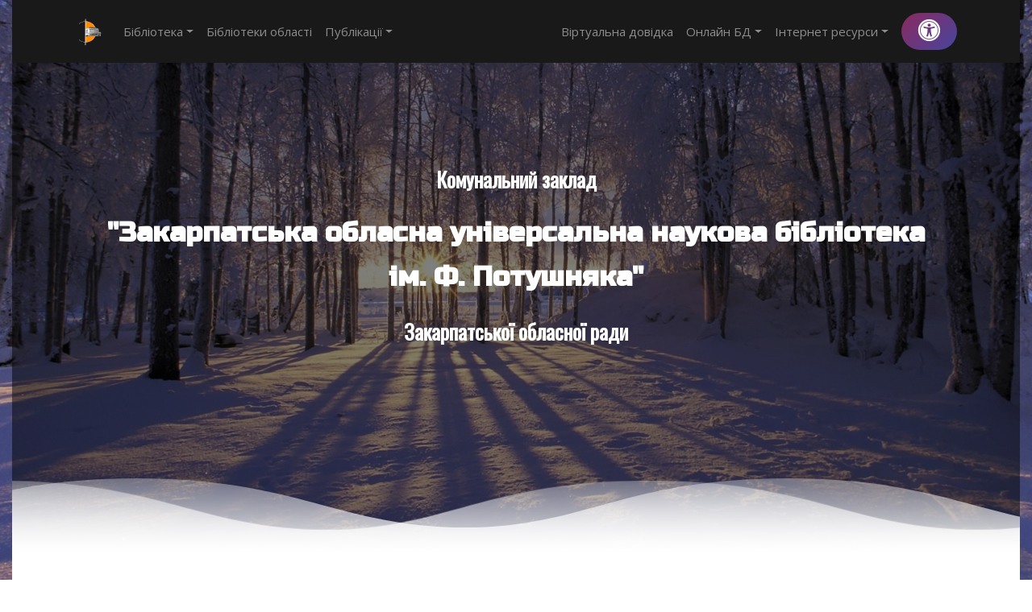

--- FILE ---
content_type: text/html; charset=UTF-8
request_url: https://biblioteka.uz.ua/laureat/avtor.php?avtor=149
body_size: 8764
content:
<!DOCTYPE html>
<html>
<head>


    <!-- metas -->
    <meta name="author" content="TSR" />
    <meta http-equiv="X-UA-Compatible" content="IE=edge" />
    <meta name="viewport" content="width=device-width, initial-scale=1.0, maximum-scale=1.0, user-scalable=no">
<META NAME = "keywords" CONTENT = "трьох, за, та, повістей, України, про, 2013, Наталії, творів, Серед, фінансист, спеціальністю, торговельноекономічний, За, університет, національний, Київський, закінчила, році, 2010, дітей, Дурунди, сталінські, художні, Сході">
<META NAME = "description" CONTENT="2013 р.– премія „Дебют Закарпаття” за збірку повістей "Доле орана-переорана..." 2019 р. – спеціальна відзнака «Коронації">    <!-- title  -->
    <title>Закарпатська Обласна Універсальна Наукова Бібліотека ім. Ф. Потушняка::Письменники Закарпаття – лауреати літературних премій</title>

    <!-- favicon -->
<link rel="icon" type="image/png" href="//biblioteka.uz.ua/favicon-32x32.png" sizes="32x32" />
<link rel="icon" type="image/png" href="//biblioteka.uz.ua/favicon-16x16.png" sizes="16x16" />

    <link href="https://stackpath.bootstrapcdn.com/bootstrap/4.3.1/css/bootstrap.min.css" rel="stylesheet" integrity="sha384-ggOyR0iXCbMQv3Xipma34MD+dH/1fQ784/j6cY/iJTQUOhcWr7x9JvoRxT2MZw1T" crossorigin="anonymous">

    <!-- plugins -->
    <link rel="stylesheet" href="/!_nd2/css/plugins.css" />


    <link rel="stylesheet" href="https://cdnjs.cloudflare.com/ajax/libs/font-awesome/5.10.2/css/all.min.css" />

    <!-- core style css -->
    <link href="/!_nd2/css/styles-6.css" rel="stylesheet" id="colors" />
    <link href="/!_nd2/css/custom.css" rel="stylesheet" id="colors" />

    <!-- SmartMenus core CSS (required) -->
    <link href="/!_nd2/addons/smartmenus/addons/bootstrap-4/jquery.smartmenus.bootstrap-4.css" rel="stylesheet">
    <!-- jquery -->
<script        
			  src="https://code.jquery.com/jquery-3.4.1.min.js"
			  integrity="sha256-CSXorXvZcTkaix6Yvo6HppcZGetbYMGWSFlBw8HfCJo="
			  crossorigin="anonymous"></script>


              
 <link href="/js/bxslider/jquery.bxslider.css" rel="stylesheet" />
<link href="/!_nd2/css/hudozhnik.css" rel="stylesheet" />            

</head>

<body style="background: url(/img/background/winter.jpg) no-repeat fixed center; background-size: cover;">
<div class="container-fluid">

    <div id="preloader"><div class="row loader"><div class="loader-icon"></div></div></div>
        <!-- Navbar -->
        <nav class="navbar navbar-expand-lg navbar-dark  bg-theme"  style="background: #191919">
            <div class="container">
                <a class="navbar-brand" href="/"><img alt="footer-logo" src="/!_nd2/logo_m.png"  style="max-height: 35px">  </a>
                <button class="navbar-toggler" type="button" data-toggle="collapse" data-target="#navbarSM" aria-controls="navbarSupportedContent" aria-expanded="false" aria-label="Toggle navigation">
                    <span class="navbar-toggler-icon"></span>
                </button>

                <div class="collapse navbar-collapse" id="navbarSM">

                    <!-- Left nav -->
                    <ul class="nav navbar-nav mr-auto">
                        <li class="nav-item dropdown"><a class="nav-link  dropdown-toggle" href="#">Бібліотека</a>
                                <ul class="dropdown-menu">
                                        <li><a class="dropdown-item"  title="" href="/chapter/about/">Про бібліотеку</a></li>
                                        <li><a class="dropdown-item"  title="" href="/chapter/services">Послуги</a></li>
                                        <!--<li><a class="dropdown-item"  title="" href="/zvit-bibl">Звіти</a></li> -->
                                        <li><a class="dropdown-item"  title="" href="https://biblioteka.uz.ua/chapter/bezbarernist/">Безбар'єрність</a></li>
                                        <li><a class="dropdown-item"  title="" href="/prj/index.php">Наші проекти</a></li>
                                        <li><a class="dropdown-item"  title="" href="/category/">Відділи та підрозділи</a></li>
                                        <li><a class="dropdown-item"  title="" href="/public_info/">Публічна інформація</a></li>
                                        <li><a class="dropdown-item"  title="" href="/thanks/index.php">Бібліотека вдячна</a></li>
                                </ul>
                        </li>


                        <li class="nav-item"><a class="nav-link" href="/chapter/obl-bib/">Бібліотеки області</a></li>
                        <li class="nav-item dropdown"><a class="nav-link  dropdown-toggle" href="#">Публікації</a>
                                <ul class="dropdown-menu">
                                        <li><a class="dropdown-item"  href="/_arh/index.php">Архів новин</a></li>
                                        <li><a class="dropdown-item"  href="/arrivals/">Нові надходженя літератури</a></li>
                                        <li><a class="dropdown-item"  href="/hronics/">Хроніка культурного життя Закарпаття</a></li>
                                        <li><a class="dropdown-item"  href="/vistavka/">Виставки</a></li>
                                        <li><a class="dropdown-item"  href="/chapter/biblio_class">На допомогу бібліотекарю</a></li>
                                        <li><a class="dropdown-item"  href="/zakpres/">Закарпаття на сторінках преси</a></li>
                                        <li  class="dropdown"><a  href="#" class="dropdown-item dropdown-toggle" title="">Книга Закарпаття</a>
                                                <ul  class="dropdown-menu">  
                                                        <li><a class="dropdown-item"  href="/files/kniga_zakarpatya_2023.pdf" target="_blank">2023</a></li>
                                                        <li><a class="dropdown-item"  href="/files/knyga_zakarpatya_2022.pdf" target="_blank">2022</a></li>
                                                        <li><a class="dropdown-item"  href="/files/kniga_zakarpatya_2021.pdf" target="_blank">2021</a></li>
                                                        <li><a class="dropdown-item"  href="https://drive.google.com/file/d/1ZZjaVjT_BUCm91v5j8Z0rTLR1jYi9NGy/view?usp=sharing" target="_blank">2020</a></li>
                                                        <li><a class="dropdown-item"  href="/files/kniga_zakarpatya_2019.pdf">2019</a></li>
                                                        <li><a class="dropdown-item"  href="/files/kniga_zakarpatya_2018.pdf">2018</a></li>
                                                        <li><a class="dropdown-item"  href="/files/kniga_zakarpatya_2017.pdf">2017</a></li>
                                                        <li><a class="dropdown-item"  href="/files/kniga_zakarpatya_2016.pdf">2016</a></li>
                                                        <li><a class="dropdown-item"  href="/files/kniga_zakarpatya_2015.pdf">2015</a></li>
                                                        <li class="dropdown"><a href="#" class="dropdown-item  dropdown-toggle" title="">2002-2014</a>
                                                                <ul  class="dropdown-menu">
                                                                        <li><a class="dropdown-item"  href="/files/kniga_zakarpatya_2014.pdf" target="_blank">2014</a></li>
                                                                        <li><a class="dropdown-item"  href="/files/kniga_zakarpatya_2013.pdf" target="_blank">2013</a></li>
                                                                        <li><a class="dropdown-item"  href="/files/kniga_zakarpatya_2012.pdf" target="_blank">2012</a></li>
                                                                        <li><a class="dropdown-item"  href="/files/kniga_zakarpatya_2011.pdf" target="_blank">2011</a></li>
                                                                        <li><a class="dropdown-item"  href="/files/kniga_zakarpatya_2010.pdf" target="_blank">2010</a></li>
                                                                        <li><a class="dropdown-item"  href="/files/kniga_zakarpatya_2009.pdf" target="_blank">2009</a></li>
                                                                        <li><a class="dropdown-item"  href="/files/kniga_zakarpatya_2008.pdf" target="_blank">2008</a></li>
                                                                        <li><a class="dropdown-item"  href="/files/kniga_zakarpatya_2007.pdf" target="_blank">2007</a></li>
                                                                        <li><a class="dropdown-item"  href="/files/kniga_zakarpatya_2006.pdf" target="_blank">2006</a></li>
                                                                        <li><a class="dropdown-item"  href="/files/kniga_zakarpatya_2005.pdf" target="_blank">2005</a></li>
                                                                        <li><a class="dropdown-item"  href="/files/kniga_zakarpatya_2004.pdf" target="_blank">2004</a></li>
                                                                        <li><a class="dropdown-item"  href="https://drive.google.com/file/d/1RVY_z6O6-nufESgAxVCyVFZqasdK8h1_/view?usp=sharing" target="_blank">2003</a></li>
                                                                        <li><a class="dropdown-item"  href="https://drive.google.com/file/d/1DzhGE33W-_GEINs5tyqKvhqCvx30cyyq/view?usp=sharing" target="_blank">2002</a></li>
                                                                </ul>
                                                        </li>
                                                </ul>
                                        </li>
                                        <li class="dropdown"><a href="#" class="dropdown-item  dropdown-toggle" title="">Календар краєзнавчих знаменних дат</a>
                                                <ul class="dropdown-menu">
                                                        <li><a class="dropdown-item" title="" href="/content/files/kalendar_kdat/2026/2026.pdf" target="_blank">2026</a></li>
                                                        <li><a class="dropdown-item" title="" href="/content/files/kalendar_kdat/2025/kalendar2025.pdf" target="_blank">2025</a></li>
                                                        <li><a class="dropdown-item" title="" href="/content/files/kalendar_kdat/kalendar2024.pdf" target="_blank">2024</a></li>
                                                        <li><a class="dropdown-item" title="" href="/content/files/kalendar_kdat/kalendar2023.pdf" target="_blank">2023</a></li>
                                                        <li><a class="dropdown-item" title="" href="/content/files/2022/2022.pdf" target="_blank">2022</a></li>
                                                        <li><a class="dropdown-item" title="" href="/content/files/2020/%D0%9A%D0%B0%D0%BB%D0%B5%D0%BD%D0%B4%D0%B0%D1%80_2021_%D0%B4%D1%80%D1%83%D0%BA.pdf" target="_blank">2021</a></li>
                                                        <li><a class="dropdown-item" title="" href="/content/files/2020/Kalendar2020.pdf" target="_blank">2020</a></li>
                                                        <li class="dropdown"><a href="#" class="dropdown-item  dropdown-toggle" title="">2011-2020</a>
                                                                <ul class="dropdown-menu">
                                                                        <li><a class="dropdown-item" title="" href="/content/files/2020/Kalendar2020.pdf" target="_blank">2020</a></li>
                                                                        <li><a class="dropdown-item" title="" href="/content/files/2018/Kalendar 2019_V druk.pdf" target="_blank">2019</a></li>
                                                                        <li><a class="dropdown-item"  href="/content/files/2018/Календар КПД 2018 друк.pdf" target="_blank">2018</a></li>
                                                                        <li ><a class="dropdown-item"  href="/content/files/2016/calendar-2017-optimized%20.pdf" target="_blank">2017</a></li>
                                                                        <li ><a class="dropdown-item"  href="/content/files/2016/kalendar-2016-finich.pdf" target="_blank">2016</a></li>
                                                                        <li><a class="dropdown-item"  href="/content/files/2014/12/calendar.pdf" target="_blank">2015</a></li>
                                                                        <li><a class="dropdown-item"  href="/content/files/Kalendar2014.doc" target="_blank">2014</a></li>
                                                                        <li><a class="dropdown-item"  href="/calendar/">2013</a></li>
                                                                        <li><a class="dropdown-item"  href="/calendar/2012/2012.pdf" target="_blank">2012</a></li>
                                                                        <li><a class="dropdown-item"  href="/calendar/2011/2011.pdf" target="_blank">2011</a></li>

                                                                </ul>
                                                        </li>

                                                        <li class="dropdown"><a href="#" class="dropdown-item  dropdown-toggle" title="">2003-2010</a>
                                                                <ul  class="dropdown-menu">
                                                                                <li><a class="dropdown-item"  href="/content/files/kalendar_kdat/kalendar2010.pdf" target="_blank">2010</a></li>
                                                                                <li><a class="dropdown-item"  href="/content/files/kalendar_kdat/kalendar2009.pdf" target="_blank">2009</a></li>
                                                                                <li><a class="dropdown-item"  href="/content/files/kalendar_kdat/kalendar2008.pdf" target="_blank">2008</a></li>
                                                                                <li><a class="dropdown-item"  href="/content/files/kalendar_kdat/kalendar2007.pdf" target="_blank">2007</a></li>
                                                                                <li><a class="dropdown-item"  href="/content/files/kalendar_kdat/kalendar2006.pdf" target="_blank">2006</a></li>
                                                                                <li><a class="dropdown-item"  href="/content/files/2005/kalendar2005-web.pdf">2005</a></li>
                                                                                <li><a class="dropdown-item"  href="/content/files/kalendar_kdat/kalendar2004.pdf" target="_blank">2004</a></li>
                                                                                <li><a class="dropdown-item"  href="/content/files/kalendar_kdat/kalendar2003.pdf" target="_blank">2003</a></li>
                                                        <!--                         <li><a class="dropdown-item"  href="/calendar/calendar.php?Y=2009&month=1">2009</a></li>
                                                                                <li><a class="dropdown-item"  href="/calendar/calendar.php?Y=2008&month=1">2008</a></li>
                                                                                <li><a class="dropdown-item"  href="/calendar/calendar.php?Y=2007&month=1">2007</a></li>
                                                                                <li><a class="dropdown-item"  href="/calendar/calendar.php?Y=2006&month=1">2006</a></li>
                                                                                <li><a class="dropdown-item"  href="/calendar/k_dat2005.htm">2005</a></li>
                                                                                <li><a class="dropdown-item"  href="/calendar/k_dat2004.htm">2004</a></li>
                                                                                <li><a class="dropdown-item"  href="/calendar/k_dat2003.htm">2003</a></li>
                                                                                -->
                                                                </ul>
                                                        </li>

                                                </ul>
                                </li>


                                </ul>

                        </li>

                    </ul>

                    <!-- Right nav -->
                    <ul class="nav navbar-nav">
                        <li class="nav-item"><a  class="nav-link" href="/dovidka/dovidka.php">Віртуальна довідка</a></li>
                        <li class="nav-item dropdown"><a class="nav-link dropdown-toggle" href="#">Онлайн БД</a>
                                <ul class="dropdown-menu">
                                        <li><a class="dropdown-item"  href="/painters/list.php">Художники Закарпаття</a></li>
                                        <li><a class="dropdown-item"  href="/periodika/">Зведений каталог періодики</a></li>
                                        <!--<li><a class="dropdown-item"  href="http://sam.uz.ua/">БД IT бібліографії</a></li>  -->
                                        <li class="dropdown-divider"></li>
                                        <li><a class="dropdown-item"  href="/e-library">Електронна бібліотека</a></li>
                                        <li><a class="dropdown-item"  href="/newspapers/">Ретрогазети</a></li>
                                        <li class="dropdown-divider"></li>
                                        <li><a class="dropdown-item"  href="http://catalog.biblioteka.uz.ua">Електронний каталог</a></li>
                                        <li class="dropdown-divider"></li>
                                        <li><a class="dropdown-item"  href="/war/">Полеглі воїни Закарпаття в російсько-українській війні</a></li>
                                        <li><a class="dropdown-item"  href="/laureat/index.php">Письменники Закарпаття</a></li>
                                        <li><a class="dropdown-item"  href="/unique-zak/">Унікальне Закарпаття</a></li>
                                        <li><a class="dropdown-item"  href="/zak/show.php">Видатні закарпатці</a></li>
                                </ul>
                        </li>
                        <li class="nav-item dropdown"><a class="nav-link dropdown-toggle" href="#">Інтернет ресурси</a>
                                <ul class="dropdown-menu">
                                                <li><a  class="dropdown-item" title="" href="/chapter/www/">Бібліотеки України</a></li>
                                                <li><a  class="dropdown-item" title="" href="http://zounb.blogspot.com/" target="_blank">Громадський інформаційний центр </a></li>
                                                <li><a  class="dropdown-item" title="" href="http://abonement66.blogspot.com/" target="_blank">Блог відділу худ. літератури </a></li>
                                </ul>
                        </li>
                    </ul>
                    <center class="p-2">
                        <span  id="zoomBig" class="badge badge-pill butn very-small"  style="cursor: pointer">
                            <i class="fas fa-universal-access h3 m-0"></i>
                        </span>
                    </center>
                </div>
            </div>
        </nav>

    <!-- start main-wrapper section -->
    <div class="main-wrapper">
        <!-- start header -->
        <header class="header onepage-header scrollHeader" data-scroll-index="0"></header>
        <!-- end header -->

        <!-- start main banner area -->
        <div class="creative-banner bg-img cover-background " data-scroll-index="0" data-overlay-dark="5" data-background="">
            <div class="container">
                <div class="row">
                    <!-- start left banner text -->
                    <div class="col-md-12 sm-margin-40px-bottom xs-margin-30px-bottom">
                        <div class="header-text text-center ">
                            <h5 class="mHeader2 text-white  wow fadeInUp">Комунальний заклад </h5>
                            <h2 class="mHeader1 text-white line-height-55 md-line-height-50 xs-line-height-40 xs-font-size28 wow fadeInUp" data-wow-delay=".1s">"Закарпатська обласна універсальна наукова бібліотека <br>ім. Ф. Потушняка"</h2>
                            <h5 class="mHeader2 text-white  wow fadeInUp">Закарпатської обласної ради</h5>
                        </div>
                    </div>
                    <!-- end banner text -->
                </div>
            </div>
            <!-- Start wave area -->

                <div class="wave-area sm-display-none">
                    <div class="wave"></div>
                    <div class="wave"></div>
                </div>

            <!-- end wave area -->
        </div>
        <!-- end main banner area -->

        <div class="container-fluid">
        <div class="row">
            <div class="p-1 pl-3 col-12 bg-white">
                <div class="langPane"><a class="butn very-small" href="/laureat/avtor.php?LANG=1">UA</a>&nbsp;<a class="butn very-small" href="/laureat/avtor.php?LANG=3">EN</a>&nbsp;</div>
                <hr>
            </div>
        </div>
        <div class="row">
            <div class="p-3 col-lg-9 col-md-8 col-12 bg-white mContent mainText" style="overflow-x: hidden">
                <div class="navPanel"></div>
                
<a href="/" title=""><span class="badge badge-secondary"  title="Головна">&nbsp;<i class="fas fa-home"></i>&nbsp;</span></a>&nbsp;>&nbsp;
<a href="./" title=""><span class="badge badge-secondary"  title="До списку всіх письменників">&nbsp;<i class="fas fa-list-ul"></i>&nbsp;</span></a>&nbsp;>&nbsp;
Дурунда Наталія Іванівна
        <h2 class="text-center">Письменники Закарпаття – лауреати літературних премій</h2>
<center>
<a href="./" class="btn btn-sm btn-theme btnTW">Всі письменики</a>
<a href="byalphabet.php" class="btn btn-sm btn-secondary btnTW">Алфавітний покажчик</a>
<a href="byaward.php" class="btn btn-sm btn-info btnTW">Перелік премій</a></center>
<br>
<h4 class="subChapterLine text-center" >Дурунда Наталія Іванівна</h4>
<center>
( 1975-11-21 р.н )
<hr style="w-50"/>
</center>
<h6>Нагороди:</h6>
<span class="badge badge-primary"> 2013 </span> <a href="byaward.php?award=131" >Літературна премія "Дебют Закарпаття"(деякий час мала назву „Дебют Срібної землі”)</a><br><span class="badge badge-primary"> 2019 </span> <a href="byaward.php?award=148" >Коронація слова</a><br><span class="badge badge-primary"> 2022 </span> <a href="byaward.php?award=123" >Обласна премія ім. Федора Потушняка</a><br><span class="badge badge-primary"> 2024 </span> <a href="byaward.php?award=130" >Всеукраїнська літературна премія ім. Зореслава</a><br>
<br>                     

            <div  class="bxslider" id="hudBXbox">
            
                <div class="hudSlide" style="background-image: url('/laureat/Pictures/Laureat/149/149-1.jpg')">
                    <div  class="hudSlideDesc"><b>&nbsp;</b> </div>
                </div>
                
            </div>
            
<br>

<p>
	2013 р.&ndash; премія &bdquo;Дебют Закарпаття&rdquo; за збірку повістей &quot;Доле орана-переорана...&quot;</p>
<p>
	2019 р. &ndash; спеціальна відзнака &laquo;Коронації слова 2019&raquo; від Ніки Нікалео та Львівського жіночого клубу за найкращий твір про кохання &laquo;Зрада&raquo;.</p>
<p>
	2022 р. &ndash; премія ім. Ф. Потушняка за книгу &bdquo;За брамою пекла&rdquo;</p>
<p>
	2024 р.&ndash; премія ім. Зореслава за&nbsp;роман &laquo;Під клеймом OST&raquo;</p>

<hr style="w-50"/>
<h6>Примітки:</h6>
<p>
	Українська письменниця, авторка&nbsp; повістей і&nbsp; романів, членкиня Національної спілки письменників України. Народилася в селянській сім&#39;ї. Корені батьків &mdash; із Великоберезнянщини. Найстарша з трьох дітей. У 2010 році закінчила Київський національний торговельно-економічний університет. За спеціальністю фінансист. Серед творів Наталії Дурунди художні твори про сталінські репресії, події Другої Світової війни, російської агресії на Сході України та радянсько-афганської кампанії 1979-1989 рр.</p>
<p>
	<a href="https://uk.wikipedia.org/wiki/%D0%94%D1%83%D1%80%D1%83%D0%BD%D0%B4%D0%B0_%D0%9D%D0%B0%D1%82%D0%B0%D0%BB%D1%96%D1%8F_%D0%86%D0%B2%D0%B0%D0%BD%D1%96%D0%B2%D0%BD%D0%B0">Дурунда Н. І.&nbsp;</a></p>
<p>
	<a href="http://avtura.com.ua/writer/366/">Наталія Дурунда&nbsp;</a></p>







            </div>
            <!-- sidebar start style="background: linear-gradient(180deg, rgba(255, 255, 255, 1) 3%, rgba(255, 255, 255, 0.5) 7%, rgba(59, 59, 59, 0.5) 11%); background-color: rgba(59, 59, 59, 0.5)" -->
            <div class="p-0 col-lg-3 col-md-4 d-none d-sm-none d-md-block rightPanel" style="background-color: rgba(59, 59, 59, 0.5)">
            <!--linear-gradient(180deg, rgba(255, 255, 255, 1) 3%, rgba(255, 255, 255, 0.5) 7%, rgba(59, 59, 59, 0.5) 93%); background-color: rgba(59, 59, 59, 0.5) -->
                <div style="background: linear-gradient(180deg, rgba(255, 255, 255, 1) 3%, rgba(255, 255, 255, 0.5) 20%, rgba(59, 59, 59, 0.0) 40%); ">
                    <div class="text-center" style="margin-right: auto; margin-left: auto; padding: 0px;width: 90%;">
                        <div id="fb-root"></div>
                        <script>(function(d, s, id) {
                          var js, fjs = d.getElementsByTagName(s)[0];
                          if (d.getElementById(id)) return;
                          js = d.createElement(s); js.id = id;
                          js.src = "//connect.facebook.net/uk_UA/sdk.js#xfbml=1&version=v2.7";
                          fjs.parentNode.insertBefore(js, fjs);
                        }(document, 'script', 'facebook-jssdk'));</script>
                        <div class="fb-page" data-href="https://www.facebook.com/pages/%D0%97%D0%B0%D0%BA%D0%B0%D1%80%D0%BF%D0%B0%D1%82%D1%81%D1%8C%D0%BA%D0%B0-%D0%9E%D0%B1%D0%BB%D0%B0%D1%81%D0%BD%D0%B0-%D0%A3%D0%BD%D1%96%D0%B2%D0%B5%D1%80%D1%81%D0%B0%D0%BB%D1%8C%D0%BD%D0%B0-%D0%9D%D0%B0%D1%83%D0%BA%D0%BE%D0%B2%D0%B0-%D0%91%D1%96%D0%B1%D0%BB%D1%96%D0%BE%D1%82%D0%B5%D0%BA%D0%B0-%D1%96%D0%BC%D0%A4%D0%9F%D0%BE%D1%82%D1%83%D1%88%D0%BD%D1%8F%D0%BA%D0%B0/171466342940526?hc_location=stream" data-tabs="timeline" data-height="450" data-small-header="false" data-adapt-container-width="true" data-hide-cover="false" data-show-facepile="true" style="text-indent: 0px; padding: 0px"><blockquote cite="https://www.facebook.com/pages/%D0%97%D0%B0%D0%BA%D0%B0%D1%80%D0%BF%D0%B0%D1%82%D1%81%D1%8C%D0%BA%D0%B0-%D0%9E%D0%B1%D0%BB%D0%B0%D1%81%D0%BD%D0%B0-%D0%A3%D0%BD%D1%96%D0%B2%D0%B5%D1%80%D1%81%D0%B0%D0%BB%D1%8C%D0%BD%D0%B0-%D0%9D%D0%B0%D1%83%D0%BA%D0%BE%D0%B2%D0%B0-%D0%91%D1%96%D0%B1%D0%BB%D1%96%D0%BE%D1%82%D0%B5%D0%BA%D0%B0-%D1%96%D0%BC%D0%A4%D0%9F%D0%BE%D1%82%D1%83%D1%88%D0%BD%D1%8F%D0%BA%D0%B0/171466342940526?hc_location=stream" class="fb-xfbml-parse-ignore"><a href="https://www.facebook.com/pages/%D0%97%D0%B0%D0%BA%D0%B0%D1%80%D0%BF%D0%B0%D1%82%D1%81%D1%8C%D0%BA%D0%B0-%D0%9E%D0%B1%D0%BB%D0%B0%D1%81%D0%BD%D0%B0-%D0%A3%D0%BD%D1%96%D0%B2%D0%B5%D1%80%D1%81%D0%B0%D0%BB%D1%8C%D0%BD%D0%B0-%D0%9D%D0%B0%D1%83%D0%BA%D0%BE%D0%B2%D0%B0-%D0%91%D1%96%D0%B1%D0%BB%D1%96%D0%BE%D1%82%D0%B5%D0%BA%D0%B0-%D1%96%D0%BC%D0%A4%D0%9F%D0%BE%D1%82%D1%83%D1%88%D0%BD%D1%8F%D0%BA%D0%B0/171466342940526?hc_location=stream">Закарпатська Обласна Універсальна Наукова Бібліотека ім.Ф.Потушняка</a></blockquote></div>
                    </div>
                    <div class="text-center my-3 ">
                        <div class="d-inline">
<script async src="https://pagead2.googlesyndication.com/pagead/js/adsbygoogle.js"></script>
<!-- bibla_newDes -->
<ins class="adsbygoogle"
     style="display:block"
     data-ad-client="ca-pub-1835536719763736"
     data-ad-slot="6704276789"
     data-ad-format="auto"
     data-full-width-responsive="true"></ins>
<script>
     (adsbygoogle = window.adsbygoogle || []).push({});
</script>
                        </div>
                    </div>
                </div>

                    <h4 class="text-center bg-theme">Новини</h4>
                <div class="p-1">
                    
    <div>
    <b>2026-01-19</b><br />
    <p>
	Зовсім трохи не дожив до свого 90-річчя відомий культурно-громадський діяч, краєзнавець та культуролог Василь Степанович Габорець. 20 січня він святкував би свій ювілей і з цієї нагоди вшановуємо його пам&#39;ять віртуальною виставкою&nbsp;<a href="https://www.biblioteka.uz.ua/vistavka/?presentation=341">&quot;Горизонти творчих здобутків&quot;.&nbsp;</a></p>

    <div class="text-right"></div>
    </div>
    <div>
    <b>2026-01-15</b><br />
    <p>
	Шановні користувачі, для вас нові надходження до <strong><a href="https://www.biblioteka.uz.ua/arrivals/?id=717">Відділу краєзнавства.</a></strong></p>

    <div class="text-right"></div>
    </div>
                </div>
                <div class="recLnk"></div>
            </div>
        </div>
        <div class="row">
            <div class="col bg-theme">
                    &nbsp;
            </div>
        </div>
        <!-- start footer section style="background-color: #6f6f6f" style="background-color: #B2B2B2"-->
        <div class="row">
            <div class="col p-0">
        <footer  class="bg-light-gray" >
            <div class="container-fluid">
                <div class="row">

                    <div class="col-lg-2 col-md-4 sm-margin-30px-bottom">

                        <img alt="footer-logo" src="/!_nd2/logo_b.png" class="w-100">
                        <p class="margin-20px-top text-extra-dark-gray">
                            <i><small>"Фокстрот", ліхтар, колись була аптека...<br>
                            Аж раптом - дві сосни. Бібліотека.
                            </small></i>
                        </p>
                        <div class="margin-25px-top xs-margin-20px-top footer-social-icons text-center">
                            <ul>
                                <li><a href="https://www.facebook.com/pages/%D0%97%D0%B0%D0%BA%D0%B0%D1%80%D0%BF%D0%B0%D1%82%D1%81%D1%8C%D0%BA%D0%B0-%D0%9E%D0%B1%D0%BB%D0%B0%D1%81%D0%BD%D0%B0-%D0%A3%D0%BD%D1%96%D0%B2%D0%B5%D1%80%D1%81%D0%B0%D0%BB%D1%8C%D0%BD%D0%B0-%D0%9D%D0%B0%D1%83%D0%BA%D0%BE%D0%B2%D0%B0-%D0%91%D1%96%D0%B1%D0%BB%D1%96%D0%BE%D1%82%D0%B5%D0%BA%D0%B0-%D1%96%D0%BC%D0%A4%D0%9F%D0%BE%D1%82%D1%83%D1%88%D0%BD%D1%8F%D0%BA%D0%B0/171466342940526?hc_location=stream" target="_blank"><i class="fab fa-facebook-f"></i></a></li>
                                <li><a href="https://t.me/zounb" target="_blank"><i class="fab fa-telegram-plane"></i></a></li>
                            </ul>
                        </div>

                    </div>

                    <div class="col-lg-5 col-md-12">
                        <h3 class="footer-title-style2">Наша адреса:</h3>
                        <div class="row">
                            <div class="col-sm-6">
                                <ul class="footer-list">
                                    <li>
                                        <span class="d-inline-block vertical-align-top font-size18"><i class="fas fa-map-marker-alt text-theme-color"></i></span>
                                        <span class="d-inline-block width-85 vertical-align-top padding-10px-left">
        88018 м Ужгород,    пр. Свободи, 16
                                        </span>
                                    </li>
                                    <li>
                                        <span class="d-inline-block vertical-align-top font-size18"><i class="fas fa-mobile-alt text-theme-color"></i></span>
                                        <span class="d-inline-block width-85 vertical-align-top padding-10px-left">тел.: (066)894-93-40</span>
                                    </li>
                                    <li>
                                        <span class="d-inline-block vertical-align-top font-size18"><i class="fas fa-phone-volume text-theme-color"></i></span>
                                        <span class="d-inline-block width-85 vertical-align-top padding-10px-left">тел.: (0312)64-71-93</span>
                                    </li>
                                    <li>
                                        <span class="d-inline-block vertical-align-top font-size18"><i class="fas fa-phone-volume text-theme-color"></i></span>
                                        <span class="d-inline-block width-85 vertical-align-top padding-10px-left">тел.: (0312)64-71-94</span>
                                    </li>
                                    <li>
                                        <span class="d-inline-block vertical-align-top font-size18"><i class="far fa-envelope text-theme-color"></i></span>
                                        <span class="d-inline-block width-85 vertical-align-top padding-10px-left"><a  class="contacts" href="mailto:libr@ounb.uz.ua">libr@ounb.uz.ua</a></span>
                                    </li>
                                    <li>
                                        <span class="d-inline-block vertical-align-top font-size18"><i class="fas fa-globe text-theme-color"></i></span>
                                        <span class="d-inline-block width-85 vertical-align-top padding-10px-left"><a  class="contacts" href="//biblioteka.uz.ua">biblioteka.uz.ua</a></span>
                                    </li>
                                </ul>
                            </div>
                            <div class="col-sm-6" style="overflow-x: hidden">
                                <p class="text-extra-dark-gray"><b>Відділ документів іноземними мовами:</b></p>
                                <ul class="footer-list">
                                    <li>
                                        <span class="d-inline-block vertical-align-top font-size18"><i class="fas fa-map-marker-alt text-theme-color"></i></span>
                                        <span class="d-inline-block width-85 vertical-align-top padding-10px-left">
        88018 м Ужгород,    вул. Капітульна, 10
                                        </span>
                                    </li>
                                    <li>
                                        <span class="d-inline-block vertical-align-top font-size18"><i class="far fa-envelope text-theme-color"></i></span>
                                        <span class="d-inline-block width-85 vertical-align-top padding-10px-left"><a class="contacts" href="mailto:transclibrary@gmail.com">transclibrary@gmail.com</a></span>
                                    </li>
                                </ul>

                            </div>
                        </div>
                    </div>

                    <div class="col-lg-5 col-md-8 sm-margin-30px-bottom text-black">
                    <h3 class="footer-title-style2">Години роботи:&nbsp;</h3>
<b> </b>
<b>Пн.-Пт.</b>-з 09-19 год Нд.- з 10 до 17 год.<br>
<b>Вихідний день</b> субота. Останній вівторок кожного місяця - <b>санітарний день</b>

                    </div>

                    <div class="col-12">
                        <h3 class="footer-title-style2">&nbsp;</h3>
                    </div>

                            <div class="col-6 offset-3 text-extra-dark-gray">

                            </div>


                </div>

            </div>
            <div class="footer-bar xs-font-size13">
                <div class="container">
                    <div class="row">
                        <div class="col-md-6 text-left xs-text-center xs-margin-5px-bottom">
                            <p>ЗОУНБ ім. Ф.Потушняка © 2004-2026 всі права захищено </p>
                        </div>
                        <div class="col-md-6 text-right xs-text-center">
                            <small>При передруці інтернет посилання обов’язкове</small>
                        </div>
                    </div>
                </div>
            </div>
        </footer>
        <!-- end footer section -->
            </div>
        </div>
    </div>
    <!-- end main-wrapper section -->

    <!-- start scroll to top -->
    <a href="javascript:void(0)" class="scroll-to-top"><i class="fas fa-angle-up" aria-hidden="true"></i></a>
    <!-- end scroll to top -->
    </div>

</div>

<div class="modal" tabindex="-1" role="dialog" id="ModalBiggerAll">
    <div class="modal-dialog modal-sm" role="document">
        <div class="modal-content">
            <div class="modal-header">
                <h5 class="modal-title">Доступність</h5>
                <button type="button" class="close" data-dismiss="modal" aria-label="Close">
                    <span aria-hidden="true">&times;</span>
                </button>
            </div>
            <div class="modal-body">

                <center>
                        <button id="fntBigger" class="btn btn-sm btn-success btnTW"><i class="fas fa-search-plus"></i></button>

                        &nbsp;<button id="fntReset" class="btn btn-sm btn-secondary btnTW">Відновити</button> &nbsp;

                        <button id="fntSmall" class="btn btn-sm btn-success btnTW"><i class="fas fa-search-minus"></i></button>
                </center>
            </div>
        </div>
    </div>
</div>

    <!-- modernizr js -->
    <script src="/!_nd2/js/modernizr.js"></script>

    <!-- Popper JS -->
    <script src="https://cdnjs.cloudflare.com/ajax/libs/popper.js/1.14.7/umd/popper.min.js"></script>

    <!-- Latest compiled JavaScript -->
    <script src="https://maxcdn.bootstrapcdn.com/bootstrap/4.3.1/js/bootstrap.min.js"></script>

    <!-- scrollit -->
    <script src="/!_nd2/js/scrollIt.min.js"></script>

    <!-- tab -->
    <script src="/!_nd2/js/easy.responsive.tabs.js"></script>

    <!-- owl carousel -->
    <script src="/!_nd2/js/owl.carousel.js"></script>

    <!-- jquery.counterup.min -->
    <script src="/!_nd2/js/jquery.counterup.min.js"></script>

    <!-- stellar js -->
    <script src="/!_nd2/js/jquery.stellar.min.js"></script>

    <!-- waypoints js -->
    <!-- <script src="/!_nd2/js/waypoints.min.js"></script> -->

    <!-- tab js -->
    <script src="/!_nd2/js/tabs.min.js"></script>

    <!-- countdown js -->
    <script src="/!_nd2/js/countdown.js"></script>

    <!-- jquery.magnific-popup js -->
    <script src="/!_nd2/js/jquery.magnific-popup.min.js"></script>

    <!-- isotope.pkgd.min js -->
    <script src="/!_nd2/js/isotope.pkgd.min.js"></script>

    <!-- wow js -->
    <script src="/!_nd2/js/wow.js"></script>



    <!-- custom scripts -->
    <script src="/!_nd2/js/main.js"></script>



    <!-- SmartMenus jQuery plugin -->
    <script type="text/javascript" src="/!_nd2/addons/smartmenus/jquery.smartmenus.js"></script>
    <!-- SmartMenus jQuery Bootstrap 4 Addon -->
    <script type="text/javascript" src="/!_nd2/addons/smartmenus/addons/bootstrap-4/jquery.smartmenus.bootstrap-4.js"></script>
<script>
    var ZoomVal=1;
</script>
<script async src="/!_nd2/js/accessibility.js"></script>
    <script src="/js/bxslider/jquery.bxslider.min.js"></script>
<script>
$(document).ready(function(){
  $('.bxslider').bxSlider();
});                   
</script>

</body>
</html>

--- FILE ---
content_type: text/html; charset=utf-8
request_url: https://www.google.com/recaptcha/api2/aframe
body_size: 267
content:
<!DOCTYPE HTML><html><head><meta http-equiv="content-type" content="text/html; charset=UTF-8"></head><body><script nonce="3J7wGrg5EtxcCDq8NgDgcA">/** Anti-fraud and anti-abuse applications only. See google.com/recaptcha */ try{var clients={'sodar':'https://pagead2.googlesyndication.com/pagead/sodar?'};window.addEventListener("message",function(a){try{if(a.source===window.parent){var b=JSON.parse(a.data);var c=clients[b['id']];if(c){var d=document.createElement('img');d.src=c+b['params']+'&rc='+(localStorage.getItem("rc::a")?sessionStorage.getItem("rc::b"):"");window.document.body.appendChild(d);sessionStorage.setItem("rc::e",parseInt(sessionStorage.getItem("rc::e")||0)+1);localStorage.setItem("rc::h",'1768866990644');}}}catch(b){}});window.parent.postMessage("_grecaptcha_ready", "*");}catch(b){}</script></body></html>

--- FILE ---
content_type: text/css
request_url: https://biblioteka.uz.ua/!_nd2/css/custom.css
body_size: 712
content:
@import url('https://fonts.googleapis.com/css?family=Oswald|Roboto+Condensed|Russo+One&display=swap');
h4.mHeader2, h5.mHeader2{
    font-family: 'Oswald', sans-serif;
}

h2.mHeader1{
/*    font-family: 'Roboto Condensed', sans-serif;*/
    font-family: 'Russo One', sans-serif;
}


.chapterHeader{
    font-family: 'Roboto Condensed';
    text-decoration: none;
    padding: 4px;
    text-align: center;
    font-weight: bold;
}

.subChapterLine {
    color: #610F7A;
    text-decoration: none;
    padding: 4px;
    background-color: #dfdfdf;
    font-family: 'Oswald', sans-serif;
}

h2.preview {
    color: #610F7A;
    font-size: 16px;
    text-decoration: none;
    padding: 4px;
    background-color: #dfdfdf;
    font-family: Calibri;
}

.mainText a{
    color: rgba(97, 15, 122, 1)
}
.mainText a:hover{
    color: #610F7A;
    text-decoration: overline
}

.creative-banner {
    padding: 10% 0 22% 0;
}
.footer-list, .footer-list li a.contacts{
    font-size: 12px;
}
section {
    padding: 25px 0;
}
.section-heading {
    margin-bottom: 25px;
}
.navPanel a {
    color: #5c708a;
    text-decoration: none;
}


.rightPanel{
    font-size: 11px;
    color: rgba(255, 255, 255, 1)
}
.rightPanel div a {
    text-decoration: none;
    color: #FFFF00;
}
.rightPanel h4 {
    color: #FFFFFF;
    line-height: 20px;
    font-size: 16px;
    font-weight: bold;
    font-family: Tahoma;
    width: 100%;
    float: right;
    clear: both;
    margin-bottom: 5px;
}

.pagination a:hover {
    background: linear-gradient(-45deg, #48459f, #8a2a5d);
    color: #fff;
    text-decoration: none
}

.btnTW{
    color: #FFFFFF!important;
}
.btnTB{
    color: #000000!important;
}
.btn-theme{
    background: #48459f;
    background: linear-gradient(-45deg, #48459f, #8a2a5d);
    color: #fff;
    text-transform: uppercase;
}
button.btn-theme:hover{
    background: #48459f;

    color: #fff;
    transition: none;

}

/*dovidka*/
.dovidkaBorder{
    border-radius: 7px;
    border: solid #48459f;
}
.dovidkaBorder2{
    border-radius: 7px;
    border: solid #8a2a5d;
}
.askBG{
    /*background: linear-gradient(-45deg, #48459f, #8a2a5d);*/
    background: rgba(138, 42, 93, 0.15);
}
mark.dovidka{
    background: linear-gradient(-45deg, #48459f, #8a2a5d);
    color: #fff;
}

.services-block:hover{
    color: #fff; 
}


--- FILE ---
content_type: application/javascript; charset=utf-8
request_url: https://biblioteka.uz.ua/!_nd2/js/main.js
body_size: 2461
content:
/*-----------------------------------------------------------------------------------

    Theme Name: Amava - Startup Agency and SasS Business Template
    Description: Startup Agency and SasS Business Template
    Author: chitrakootweb
    Version: 1.0

    /* ----------------------------------

    JS Active Code Index
            
        01. scrollIt
        02. Preloader
        03. Sticky Header
        04. One Page Navigation
        05. Scroll To Top
        06. Wow animation - on scroll
        07. Parallax
        08. Video
        09. Resize function
        10. FullScreenHeight function
        11. LogoScreenChange function
        12. ScreenFixedHeight function
        13. FullScreenHeight and screenHeight with resize function
        14. Sliders
        15. Tabs
        16. CountUp
        17. Countdown
        18. Isotop
        
        
    ---------------------------------- */    

(function($) {

    "use strict";

    var $window = $(window);

        /*------------------------------------
            01. scrollIt
        --------------------------------------*/        
        $.scrollIt({
          upKey: 38,                // key code to navigate to the next section
          downKey: 40,              // key code to navigate to the previous section
          easing: 'swing',          // the easing function for animation
          scrollTime: 600,          // how long (in ms) the animation takes
          activeClass: 'active',    // class given to the active nav element
          onPageChange: null,       // function(pageIndex) that is called when page is changed
          topOffset: -70            // offste (in px) for fixed top navigation
        });

        /*------------------------------------
            02. Preloader
        --------------------------------------*/

        $('#preloader').fadeOut('normall', function() {
            $(this).remove();
        });

        /*------------------------------------
            03. Sticky Header
        --------------------------------------*/

        $window.on('scroll', function() {
            var scroll = $window.scrollTop();
            var innerlogo = $(".navbar-brand.inner-logo img");
            
            if (scroll <= 50) {
                //$("header").removeClass("scrollHeader").addClass("fixedHeader");
                if ($window.width() >= 992) {
                    innerlogo.attr('src', 'img/logos/logo-white.png');
                }
            } 
            else {
                //$("header").removeClass("fixedHeader").addClass("scrollHeader");
                if ($window.width() >= 992) {
                    innerlogo.attr('src', 'img/logos/logo.png');
                }
            }
        });


        /*------------------------------------
            04. One Page Navigation
        --------------------------------------*/

        if ($window.width() <= 991) {
            $('.onepage-header .navbar-nav .nav-link').on("click", function(){
                $('.navbar-nav').css("display", "none");
                $('.navbar .navbar-toggler').removeClass('menu-opened');
            });
        }


        /*------------------------------------
            05. Scroll To Top
        --------------------------------------*/

        $window.on('scroll', function() {
            if ($(this).scrollTop() > 500) {
                $(".scroll-to-top").fadeIn(400);

            } else {
                $(".scroll-to-top").fadeOut(400);
            }
        });

        $(".scroll-to-top").on('click', function(event) {
            event.preventDefault();
            $("html, body").animate({
                scrollTop: 0
            }, 600);
        });


        /*------------------------------------
            06. Wow animation - on scroll
        --------------------------------------*/
        
        var wow = new WOW({
            boxClass: 'wow', // default
            animateClass: 'animated', // default
            offset: 0, // default
            mobile: false, // default
            live: true // default
        })
        wow.init();


        /*------------------------------------
            07. Parallax
        --------------------------------------*/

        // sections background image from data background
        var pageSection = $(".parallax,.bg-img");
        pageSection.each(function(indx) {

            if ($(this).attr("data-background")) {
                $(this).css("background-image", "url(" + $(this).data("background") + ")");
            }
        });

        
        /*------------------------------------
            08. Video
        --------------------------------------*/

        $('.story-video').magnificPopup({
            delegate: '.video',
            type: 'iframe'
        });


        /*------------------------------------
            09. Resize function
        --------------------------------------*/

        $window.resize(function(event) {
            setTimeout(function() {
                SetResizeContent();
            }, 500);
            event.preventDefault();
        });


        /*------------------------------------
            10. FullScreenHeight function
        --------------------------------------*/

        function fullScreenHeight() {
            var element = $(".full-screen");
            var $minheight = $window.height();
            element.css('min-height', $minheight);
        }

        /*------------------------------------
            11. LogoScreenChange function
        --------------------------------------*/

        function LogoScreenChange() {
            var innerlogo = $(".navbar-brand.inner-logo img");
            if ($window.width() >= 992) {
                innerlogo.attr('src', 'img/logos/logo-white.png');
            }
            else{
                innerlogo.attr('src', 'img/logos/logo.png');   
            }
        }

        /*------------------------------------
            12. ScreenFixedHeight function
        --------------------------------------*/

        function ScreenFixedHeight() {
            var $headerHeight = $("header").height();
            var element = $(".screen-height");
            var $screenheight = $window.height() - $headerHeight;
            element.css('height', $screenheight);
        }

        /*------------------------------------
            13. FullScreenHeight and screenHeight with resize function
        --------------------------------------*/        

        function SetResizeContent() {
            fullScreenHeight();
            ScreenFixedHeight();
            LogoScreenChange();
        }

        SetResizeContent();

    // === when document ready === //
    $(document).on("ready", function() {

        /*------------------------------------
            14. Sliders
        --------------------------------------*/

        // Testmonials carousel1
        $('#testmonials-carousel').owlCarousel({
            loop: true,
            responsiveClass: true,
            autoplay: true,
            smartSpeed: 800,            
            nav: false,
            dots: true,
            center:true,
            margin: 0,
            responsive: {
                0: {
                    items: 1
                },
                768: {
                    items: 1
                },
                992: {
                    items: 1
                }
            }
        });

       // Clients carousel
        $('#clients').owlCarousel({
            loop: true,
            nav: false,
            dots: false,
            autoplay: true,
            autoplayTimeout: 3000,
            responsiveClass: true,
            autoplayHoverPause: false,
            responsive: {
                0: {
                    items: 2,
                    margin: 20
                },
                768: {
                    items: 3,
                    margin: 40,
                },
                992: {
                    items: 4,
                    margin: 60,
                    },
                    1200: {
                    items: 5,
                    margin: 80,
                }
            }
        });

        // Default owlCarousel
        $('.owl-carousel').owlCarousel({
            items: 1,
            loop:true,
            dots: false,
            margin: 0,
            autoplay:true,
            smartSpeed:500
        });   

        /*------------------------------------
            15. Tabs
        --------------------------------------*/

        //Horizontal Tab
        if ($(".horizontaltab").length !== 0) {
            $('.horizontaltab').easyResponsiveTabs({
                type: 'default', //Types: default, vertical, accordion
                width: 'auto', //auto or any width like 600px
                fit: true, // 100% fit in a container
                tabidentify: 'hor_1', // The tab groups identifier
                activate: function(event) { // Callback function if tab is switched
                    var $tab = $(this);
                    var $info = $('#nested-tabInfo');
                    var $name = $('span', $info);
                    $name.text($tab.text());
                    $info.show();
                }
            });
        }

        /*------------------------------------
            16. CountUp
        --------------------------------------*/

        $('.countup').counterUp({
            delay: 25,
            time: 2000
        });

        /*------------------------------------
            17. Countdown
        --------------------------------------*/

        // CountDown for coming soon page
        $(".countdown").countdown({
            date: "01 Jan 2021 00:01:00", //set your date and time. EX: 15 May 2014 12:00:00
            format: "on"
        });
      
    });

    // === when window loading === //
    $window.on("load", function() {

        /*------------------------------------
            18. Isotop
        --------------------------------------*/

        // isotope with magnificPopup
        $('.gallery').magnificPopup({
            delegate: '.popimg',
            type: 'image',
            gallery: {
                enabled: true
            }
        });

        var $gallery = $('.gallery').isotope({
            // options
        });

        // filter items on button click
        $('.filtering').on('click', 'span', function() {
            var filterValue = $(this).attr('data-filter');
            $gallery.isotope({
                filter: filterValue
            });
        });

        $('.filtering').on('click', 'span', function() {
            $(this).addClass('active').siblings().removeClass('active');
        });

        // stellar
       // $window.stellar();

    });

})(jQuery);

--- FILE ---
content_type: application/javascript; charset=utf-8
request_url: https://biblioteka.uz.ua/!_nd2/js/modernizr.js
body_size: 17642
content:
/*! modernizr 3.5.0 (Custom Build) | MIT *
 * https://modernizr.com/download/?[base64] !*/
!function(A,e,t){function i(e,t,i){var n;if("getComputedStyle"in A){n=getComputedStyle.call(A,e,t);var a=A.console;if(null!==n)i&&(n=n.getPropertyValue(i));else if(a){var r=a.error?"error":"log";a[r].call(a,"getComputedStyle returning null, its possible modernizr test results are inaccurate")}}else n=!t&&e.currentStyle&&e.currentStyle[i];return n}function n(A,e){return typeof A===e}function a(A){var e=g.className,t=Modernizr._config.classPrefix||"";if(E&&(e=e.baseVal),Modernizr._config.enableJSClass){var i=new RegExp("(^|\\s)"+t+"no-js(\\s|$)");e=e.replace(i,"$1"+t+"js$2")}Modernizr._config.enableClasses&&(e+=" "+t+A.join(" "+t),E?g.className.baseVal=e:g.className=e)}function r(){return"function"!=typeof e.createElement?e.createElement(arguments[0]):E?e.createElementNS.call(e,"http://www.w3.org/2000/svg",arguments[0]):e.createElement.apply(e,arguments)}function o(A,e){return!!~(""+A).indexOf(e)}function w(A,e){return A-1===e||A===e||A+1===e}function d(){var A=e.body;return A||(A=r(E?"svg":"body"),A.fake=!0),A}function s(A,e){if("object"==typeof A)for(var t in A)y(A,t)&&s(t,A[t]);else{A=A.toLowerCase();var i=A.split("."),n=Modernizr[i[0]];if(2==i.length&&(n=n[i[1]]),"undefined"!=typeof n)return Modernizr;e="function"==typeof e?e():e,1==i.length?Modernizr[i[0]]=e:(!Modernizr[i[0]]||Modernizr[i[0]]instanceof Boolean||(Modernizr[i[0]]=new Boolean(Modernizr[i[0]])),Modernizr[i[0]][i[1]]=e),a([(e&&0!=e?"":"no-")+i.join("-")]),Modernizr._trigger(A,e)}return Modernizr}function l(A,t,i,n){var a,o,w,s,l="modernizr",D=r("div"),P=d();if(parseInt(i,10))for(;i--;)w=r("div"),w.id=n?n[i]:l+(i+1),D.appendChild(w);return a=r("style"),a.type="text/css",a.id="s"+l,(P.fake?P:D).appendChild(a),P.appendChild(D),a.styleSheet?a.styleSheet.cssText=A:a.appendChild(e.createTextNode(A)),D.id=l,P.fake&&(P.style.background="",P.style.overflow="hidden",s=g.style.overflow,g.style.overflow="hidden",g.appendChild(P)),o=t(D,A),P.fake?(P.parentNode.removeChild(P),g.style.overflow=s,g.offsetHeight):D.parentNode.removeChild(D),!!o}var D=[],P={_version:"3.5.0",_config:{classPrefix:"",enableClasses:!0,enableJSClass:!0,usePrefixes:!0},_q:[],on:function(A,e){var t=this;setTimeout(function(){e(t[A])},0)},addTest:function(A,e,t){D.push({name:A,fn:e,options:t})},addAsyncTest:function(A){D.push({name:null,fn:A})}},Modernizr=function(){};Modernizr.prototype=P,Modernizr=new Modernizr,Modernizr.addTest("ie8compat",!A.addEventListener&&!!e.documentMode&&7===e.documentMode),Modernizr.addTest("svg",!!e.createElementNS&&!!e.createElementNS("http://www.w3.org/2000/svg","svg").createSVGRect);var c=A.CSS;Modernizr.addTest("cssescape",c?"function"==typeof c.escape:!1);var u="CSS"in A&&"supports"in A.CSS,B="supportsCSS"in A;Modernizr.addTest("supports",u||B),Modernizr.addTest("target",function(){var e=A.document;if(!("querySelectorAll"in e))return!1;try{return e.querySelectorAll(":target"),!0}catch(t){return!1}});var g=e.documentElement;Modernizr.addTest("classlist","classList"in g);var E="svg"===g.nodeName.toLowerCase();Modernizr.addTest("audio",function(){var A=r("audio"),e=!1;try{e=!!A.canPlayType,e&&(e=new Boolean(e),e.ogg=A.canPlayType('audio/ogg; codecs="vorbis"').replace(/^no$/,""),e.mp3=A.canPlayType('audio/mpeg; codecs="mp3"').replace(/^no$/,""),e.opus=A.canPlayType('audio/ogg; codecs="opus"')||A.canPlayType('audio/webm; codecs="opus"').replace(/^no$/,""),e.wav=A.canPlayType('audio/wav; codecs="1"').replace(/^no$/,""),e.m4a=(A.canPlayType("audio/x-m4a;")||A.canPlayType("audio/aac;")).replace(/^no$/,""))}catch(t){}return e}),Modernizr.addTest("video",function(){var A=r("video"),e=!1;try{e=!!A.canPlayType,e&&(e=new Boolean(e),e.ogg=A.canPlayType('video/ogg; codecs="theora"').replace(/^no$/,""),e.h264=A.canPlayType('video/mp4; codecs="avc1.42E01E"').replace(/^no$/,""),e.webm=A.canPlayType('video/webm; codecs="vp8, vorbis"').replace(/^no$/,""),e.vp9=A.canPlayType('video/webm; codecs="vp9"').replace(/^no$/,""),e.hls=A.canPlayType('application/x-mpegURL; codecs="avc1.42E01E"').replace(/^no$/,""))}catch(t){}return e}),Modernizr.addTest("webanimations","animate"in r("div")),Modernizr.addTest("bgpositionshorthand",function(){var A=r("a"),e=A.style,t="right 10px bottom 10px";return e.cssText="background-position: "+t+";",e.backgroundPosition===t}),Modernizr.addTest("multiplebgs",function(){var A=r("a").style;return A.cssText="background:url(https://),url(https://),red url(https://)",/(url\s*\(.*?){3}/.test(A.background)}),Modernizr.addTest("csspointerevents",function(){var A=r("a").style;return A.cssText="pointer-events:auto","auto"===A.pointerEvents}),Modernizr.addTest("cssremunit",function(){var A=r("a").style;try{A.fontSize="3rem"}catch(e){}return/rem/.test(A.fontSize)}),Modernizr.addTest("rgba",function(){var A=r("a").style;return A.cssText="background-color:rgba(150,255,150,.5)",(""+A.backgroundColor).indexOf("rgba")>-1}),Modernizr.addTest("preserve3d",function(){var e,t,i=A.CSS,n=!1;return i&&i.supports&&i.supports("(transform-style: preserve-3d)")?!0:(e=r("a"),t=r("a"),e.style.cssText="display: block; transform-style: preserve-3d; transform-origin: right; transform: rotateY(40deg);",t.style.cssText="display: block; width: 9px; height: 1px; background: #000; transform-origin: right; transform: rotateY(40deg);",e.appendChild(t),g.appendChild(e),n=t.getBoundingClientRect(),g.removeChild(e),n=n.width&&n.width<4)}),Modernizr.addTest("capture","capture"in r("input")),Modernizr.addTest("fileinput",function(){if(navigator.userAgent.match(/(Android (1.0|1.1|1.5|1.6|2.0|2.1))|(Windows Phone (OS 7|8.0))|(XBLWP)|(ZuneWP)|(w(eb)?OSBrowser)|(webOS)|(Kindle\/(1.0|2.0|2.5|3.0))/))return!1;var A=r("input");return A.type="file",!A.disabled}),Modernizr.addTest("formattribute",function(){var A,t=r("form"),i=r("input"),n=r("div"),a="formtest"+(new Date).getTime(),o=!1;t.id=a;try{i.setAttribute("form",a)}catch(w){e.createAttribute&&(A=e.createAttribute("form"),A.nodeValue=a,i.setAttributeNode(A))}return n.appendChild(t),n.appendChild(i),g.appendChild(n),o=t.elements&&1===t.elements.length&&i.form==t,n.parentNode.removeChild(n),o}),Modernizr.addTest("placeholder","placeholder"in r("input")&&"placeholder"in r("textarea")),Modernizr.addTest("sandbox","sandbox"in r("iframe")),Modernizr.addTest("seamless","seamless"in r("iframe")),Modernizr.addTest("srcdoc","srcdoc"in r("iframe")),Modernizr.addTest("imgcrossorigin","crossOrigin"in r("img")),Modernizr.addTest("inputformaction",!!("formAction"in r("input")),{aliases:["input-formaction"]}),Modernizr.addTest("inputformenctype",!!("formEnctype"in r("input")),{aliases:["input-formenctype"]}),Modernizr.addTest("inputformmethod",!!("formMethod"in r("input"))),Modernizr.addTest("inputformtarget",!!("formtarget"in r("input")),{aliases:["input-formtarget"]}),Modernizr.addTest("videocrossorigin","crossOrigin"in r("video"));var p=function(){function A(A,e){var n;return A?(e&&"string"!=typeof e||(e=r(e||"div")),A="on"+A,n=A in e,!n&&i&&(e.setAttribute||(e=r("div")),e.setAttribute(A,""),n="function"==typeof e[A],e[A]!==t&&(e[A]=t),e.removeAttribute(A)),n):!1}var i=!("onblur"in e.documentElement);return A}();P.hasEvent=p,Modernizr.addTest("ambientlight",p("devicelight",A));var Q=r("input"),v="autocomplete autofocus list placeholder max min multiple pattern required step".split(" "),f={};Modernizr.input=function(e){for(var t=0,i=e.length;i>t;t++)f[e[t]]=!!(e[t]in Q);return f.list&&(f.list=!(!r("datalist")||!A.HTMLDataListElement)),f}(v);var m="search tel url email datetime date month week time datetime-local number range color".split(" "),h={};Modernizr.inputtypes=function(A){for(var i,n,a,r=A.length,o="1)",w=0;r>w;w++)Q.setAttribute("type",i=A[w]),a="text"!==Q.type&&"style"in Q,a&&(Q.value=o,Q.style.cssText="position:absolute;visibility:hidden;",/^range$/.test(i)&&Q.style.WebkitAppearance!==t?(g.appendChild(Q),n=e.defaultView,a=n.getComputedStyle&&"textfield"!==n.getComputedStyle(Q,null).WebkitAppearance&&0!==Q.offsetHeight,g.removeChild(Q)):/^(search|tel)$/.test(i)||(a=/^(url|email)$/.test(i)?Q.checkValidity&&Q.checkValidity()===!1:Q.value!=o)),h[A[w]]=!!a;return h}(m),Modernizr.addTest("canvas",function(){var A=r("canvas");return!(!A.getContext||!A.getContext("2d"))}),Modernizr.addTest("canvasblending",function(){if(Modernizr.canvas===!1)return!1;var A=r("canvas").getContext("2d");try{A.globalCompositeOperation="screen"}catch(e){}return"screen"===A.globalCompositeOperation});var C=P._config.usePrefixes?" -webkit- -moz- -o- -ms- ".split(" "):["",""];P._prefixes=C,Modernizr.addTest("csscalc",function(){var A="width:",e="calc(10px);",t=r("a");return t.style.cssText=A+C.join(e+A),!!t.style.length}),Modernizr.addTest("cubicbezierrange",function(){var A=r("a");return A.style.cssText=C.join("transition-timing-function:cubic-bezier(1,0,0,1.1); "),!!A.style.length}),Modernizr.addTest("cssgradients",function(){for(var A,e="background-image:",t="gradient(linear,left top,right bottom,from(#9f9),to(white));",i="",n=0,a=C.length-1;a>n;n++)A=0===n?"to ":"",i+=e+C[n]+"linear-gradient("+A+"left top, #9f9, white);";Modernizr._config.usePrefixes&&(i+=e+"-webkit-"+t);var o=r("a"),w=o.style;return w.cssText=i,(""+w.backgroundImage).indexOf("gradient")>-1}),Modernizr.addTest("opacity",function(){var A=r("a").style;return A.cssText=C.join("opacity:.55;"),/^0.55$/.test(A.opacity)}),Modernizr.addTest("csspositionsticky",function(){var A="position:",e="sticky",t=r("a"),i=t.style;return i.cssText=A+C.join(e+";"+A).slice(0,-A.length),-1!==i.position.indexOf(e)});var I={elem:r("modernizr")};Modernizr._q.push(function(){delete I.elem}),Modernizr.addTest("csschunit",function(){var A,e=I.elem.style;try{e.fontSize="3ch",A=-1!==e.fontSize.indexOf("ch")}catch(t){A=!1}return A}),Modernizr.addTest("cssexunit",function(){var A,e=I.elem.style;try{e.fontSize="3ex",A=-1!==e.fontSize.indexOf("ex")}catch(t){A=!1}return A}),Modernizr.addTest("hsla",function(){var A=r("a").style;return A.cssText="background-color:hsla(120,40%,100%,.5)",o(A.backgroundColor,"rgba")||o(A.backgroundColor,"hsla")});var y;!function(){var A={}.hasOwnProperty;y=n(A,"undefined")||n(A.call,"undefined")?function(A,e){return e in A&&n(A.constructor.prototype[e],"undefined")}:function(e,t){return A.call(e,t)}}(),P._l={},P.on=function(A,e){this._l[A]||(this._l[A]=[]),this._l[A].push(e),Modernizr.hasOwnProperty(A)&&setTimeout(function(){Modernizr._trigger(A,Modernizr[A])},0)},P._trigger=function(A,e){if(this._l[A]){var t=this._l[A];setTimeout(function(){var A,i;for(A=0;A<t.length;A++)(i=t[A])(e)},0),delete this._l[A]}},Modernizr._q.push(function(){P.addTest=s}),s("htmlimports","import"in r("link")),Modernizr.addAsyncTest(function(){function A(i){clearTimeout(e);var a=i!==t&&"loadeddata"===i.type?!0:!1;n.removeEventListener("loadeddata",A,!1),s("audiopreload",a),n.parentNode.removeChild(n)}var e,i=300,n=r("audio"),a=n.style;if(!(Modernizr.audio&&"preload"in n))return void s("audiopreload",!1);a.position="absolute",a.height=0,a.width=0;try{if(Modernizr.audio.mp3)n.src="[data-uri]";else if(Modernizr.audio.m4a)n.src="[data-uri]";else if(Modernizr.audio.ogg)n.src="[data-uri]";else{if(!Modernizr.audio.wav)return void s("audiopreload",!1);n.src="[data-uri]"}}catch(o){return void s("audiopreload",!1)}n.setAttribute("preload","auto"),n.style.cssText="display:none",g.appendChild(n),setTimeout(function(){n.addEventListener("loadeddata",A,!1),e=setTimeout(A,i)},0)}),Modernizr.addAsyncTest(function(){if(!Modernizr.canvas)return!1;var A=new Image,e=r("canvas"),t=e.getContext("2d");A.onload=function(){s("apng",function(){return"undefined"==typeof e.getContext?!1:(t.drawImage(A,0,0),0===t.getImageData(0,0,1,1).data[3])})},A.src="[data-uri]"}),Modernizr.addAsyncTest(function(){var A=new Image;A.onload=A.onerror=function(){s("jpeg2000",1==A.width)},A.src="[data-uri]"}),Modernizr.addAsyncTest(function(){var A=new Image;A.onload=A.onerror=function(){s("jpegxr",1==A.width,{aliases:["jpeg-xr"]})},A.src="[data-uri]"}),Modernizr.addAsyncTest(function(){var A,e,t,i=r("img"),n="sizes"in i;!n&&"srcset"in i?(e="[data-uri]",A="[data-uri]",t=function(){s("sizes",2==i.width)},i.onload=t,i.onerror=t,i.setAttribute("sizes","9px"),i.srcset=A+" 1w,"+e+" 8w",i.src=A):s("sizes",n)}),Modernizr.addAsyncTest(function(){function A(r){n++,clearTimeout(e);var o=r&&"playing"===r.type||0!==a.currentTime;return!o&&i>n?void(e=setTimeout(A,t)):(a.removeEventListener("playing",A,!1),s("videoautoplay",o),void(a.parentNode&&a.parentNode.removeChild(a)))}var e,t=200,i=5,n=0,a=r("video"),o=a.style;if(!(Modernizr.video&&"autoplay"in a))return void s("videoautoplay",!1);o.position="absolute",o.height=0,o.width=0;try{if(Modernizr.video.ogg)a.src="[data-uri]";else{
if(!Modernizr.video.h264)return void s("videoautoplay",!1);a.src="[data-uri]"}}catch(w){return void s("videoautoplay",!1)}a.setAttribute("autoplay",""),a.style.cssText="display:none",g.appendChild(a),setTimeout(function(){a.addEventListener("playing",A,!1),e=setTimeout(A,t)},0)});var V=P.testStyles=l;Modernizr.addTest("checked",function(){return V("#modernizr {position:absolute} #modernizr input {margin-left:10px;} #modernizr :checked {margin-left:20px;display:block}",function(A){var e=r("input");return e.setAttribute("type","checkbox"),e.setAttribute("checked","checked"),A.appendChild(e),20===e.offsetLeft})}),V("#modernizr{display: table; direction: ltr}#modernizr div{display: table-cell; padding: 10px;}",function(A){var e,t=A.childNodes;e=t[0].offsetLeft<t[1].offsetLeft,Modernizr.addTest("displaytable",e,{aliases:["display-table"]})},2);var R=function(){var A=navigator.userAgent,e=A.match(/w(eb)?osbrowser/gi),t=A.match(/windows phone/gi)&&A.match(/iemobile\/([0-9])+/gi)&&parseFloat(RegExp.$1)>=9;return e||t}();R?Modernizr.addTest("fontface",!1):V('@font-face {font-family:"font";src:url("https://")}',function(A,t){var i=e.getElementById("smodernizr"),n=i.sheet||i.styleSheet,a=n?n.cssRules&&n.cssRules[0]?n.cssRules[0].cssText:n.cssText||"":"",r=/src/i.test(a)&&0===a.indexOf(t.split(" ")[0]);Modernizr.addTest("fontface",r)}),V('#modernizr{font:0/0 a}#modernizr:after{content:":)";visibility:hidden;font:7px/1 a}',function(A){Modernizr.addTest("generatedcontent",A.offsetHeight>=6)}),Modernizr.addTest("hairline",function(){return V("#modernizr {border:.5px solid transparent}",function(A){return 1===A.offsetHeight})}),Modernizr.addTest("cssinvalid",function(){return V("#modernizr input{height:0;border:0;padding:0;margin:0;width:10px;} #modernizr input:invalid{width:50px;}",function(A){var e=r("input");return e.required=!0,A.appendChild(e),e.clientWidth>10})}),V("#modernizr div {width:100px;} #modernizr :last-child{width:200px;display:block}",function(A){Modernizr.addTest("lastchild",A.lastChild.offsetWidth>A.firstChild.offsetWidth)},2),V("#modernizr div {width:1px;} #modernizr div:nth-child(2n) {width:2px;}",function(A){for(var e=A.getElementsByTagName("div"),t=!0,i=0;5>i;i++)t=t&&e[i].offsetWidth===i%2+1;Modernizr.addTest("nthchild",t)},5),V("#modernizr{overflow: scroll; width: 40px; height: 40px; }#"+C.join("scrollbar{width:10px;} #modernizr::").split("#").slice(1).join("#")+"scrollbar{width:10px;}",function(A){Modernizr.addTest("cssscrollbar","scrollWidth"in A&&30==A.scrollWidth)}),Modernizr.addTest("siblinggeneral",function(){return V("#modernizr div {width:100px;} #modernizr div ~ div {width:200px;display:block}",function(A){return 200==A.lastChild.offsetWidth},2)}),V("#modernizr{position: absolute; top: -10em; visibility:hidden; font: normal 10px arial;}#subpixel{float: left; font-size: 33.3333%;}",function(e){var t=e.firstChild;t.innerHTML="This is a text written in Arial",Modernizr.addTest("subpixelfont",A.getComputedStyle?"44px"!==A.getComputedStyle(t,null).getPropertyValue("width"):!1)},1,["subpixel"]),Modernizr.addTest("cssvalid",function(){return V("#modernizr input{height:0;border:0;padding:0;margin:0;width:10px;} #modernizr input:valid{width:50px;}",function(A){var e=r("input");return A.appendChild(e),e.clientWidth>10})}),V("#modernizr { height: 50vh; }",function(e){var t=parseInt(A.innerHeight/2,10),n=parseInt(i(e,null,"height"),10);Modernizr.addTest("cssvhunit",n==t)}),V("#modernizr1{width: 50vmax}#modernizr2{width:50px;height:50px;overflow:scroll}#modernizr3{position:fixed;top:0;left:0;bottom:0;right:0}",function(A){var e=A.childNodes[2],t=A.childNodes[1],n=A.childNodes[0],a=parseInt((t.offsetWidth-t.clientWidth)/2,10),r=n.clientWidth/100,o=n.clientHeight/100,d=parseInt(50*Math.max(r,o),10),s=parseInt(i(e,null,"width"),10);Modernizr.addTest("cssvmaxunit",w(d,s)||w(d,s-a))},3),V("#modernizr1{width: 50vm;width:50vmin}#modernizr2{width:50px;height:50px;overflow:scroll}#modernizr3{position:fixed;top:0;left:0;bottom:0;right:0}",function(A){var e=A.childNodes[2],t=A.childNodes[1],n=A.childNodes[0],a=parseInt((t.offsetWidth-t.clientWidth)/2,10),r=n.clientWidth/100,o=n.clientHeight/100,d=parseInt(50*Math.min(r,o),10),s=parseInt(i(e,null,"width"),10);Modernizr.addTest("cssvminunit",w(d,s)||w(d,s-a))},3),V("#modernizr { width: 50vw; }",function(e){var t=parseInt(A.innerWidth/2,10),n=parseInt(i(e,null,"width"),10);Modernizr.addTest("cssvwunit",n==t)}),Modernizr.addTest("formvalidation",function(){var e=r("form");if(!("checkValidity"in e&&"addEventListener"in e))return!1;if("reportValidity"in e)return!0;var t,i=!1;return Modernizr.formvalidationapi=!0,e.addEventListener("submit",function(e){(!A.opera||A.operamini)&&e.preventDefault(),e.stopPropagation()},!1),e.innerHTML='<input name="modTest" required="required" /><button></button>',V("#modernizr form{position:absolute;top:-99999em}",function(A){A.appendChild(e),t=e.getElementsByTagName("input")[0],t.addEventListener("invalid",function(A){i=!0,A.preventDefault(),A.stopPropagation()},!1),Modernizr.formvalidationmessage=!!t.validationMessage,e.getElementsByTagName("button")[0].click()}),i}),Modernizr.addTest("localizednumber",function(){if(!Modernizr.inputtypes.number)return!1;if(!Modernizr.formvalidation)return!1;var A,t=r("div"),i=d(),n=function(){return g.insertBefore(i,g.firstElementChild||g.firstChild)}();t.innerHTML='<input type="number" value="1.0" step="0.1"/>';var a=t.childNodes[0];n.appendChild(t),a.focus();try{e.execCommand("SelectAll",!1),e.execCommand("InsertText",!1,"1,1")}catch(o){}return A="number"===a.type&&1.1===a.valueAsNumber&&a.checkValidity(),n.removeChild(t),i.fake&&n.parentNode.removeChild(n),A});var M=function(){var e=A.matchMedia||A.msMatchMedia;return e?function(A){var t=e(A);return t&&t.matches||!1}:function(e){var t=!1;return l("@media "+e+" { #modernizr { position: absolute; } }",function(e){t="absolute"==(A.getComputedStyle?A.getComputedStyle(e,null):e.currentStyle).position}),t}}();P.mq=M,Modernizr.addTest("mediaqueries",M("only all")),Modernizr.addTest("hovermq",M("(hover)")),Modernizr.addTest("pointermq",M("(pointer:coarse),(pointer:fine),(pointer:none)"));var b="Moz O ms Webkit",T=P._config.usePrefixes?b.toLowerCase().split(" "):[];P._domPrefixes=T,Modernizr.addTest("fileinputdirectory",function(){var A=r("input"),e="directory";if(A.type="file",e in A)return!0;for(var t=0,i=T.length;i>t;t++)if(T[t]+e in A)return!0;return!1});var U=P._config.usePrefixes?b.split(" "):[];P._cssomPrefixes=U;var Z=function(e){var i,n=C.length,a=A.CSSRule;if("undefined"==typeof a)return t;if(!e)return!1;if(e=e.replace(/^@/,""),i=e.replace(/-/g,"_").toUpperCase()+"_RULE",i in a)return"@"+e;for(var r=0;n>r;r++){var o=C[r],w=o.toUpperCase()+"_"+i;if(w in a)return"@-"+o.toLowerCase()+"-"+e}return!1};P.atRule=Z;var S={style:I.elem.style};Modernizr._q.unshift(function(){delete S.style})}(window,document);